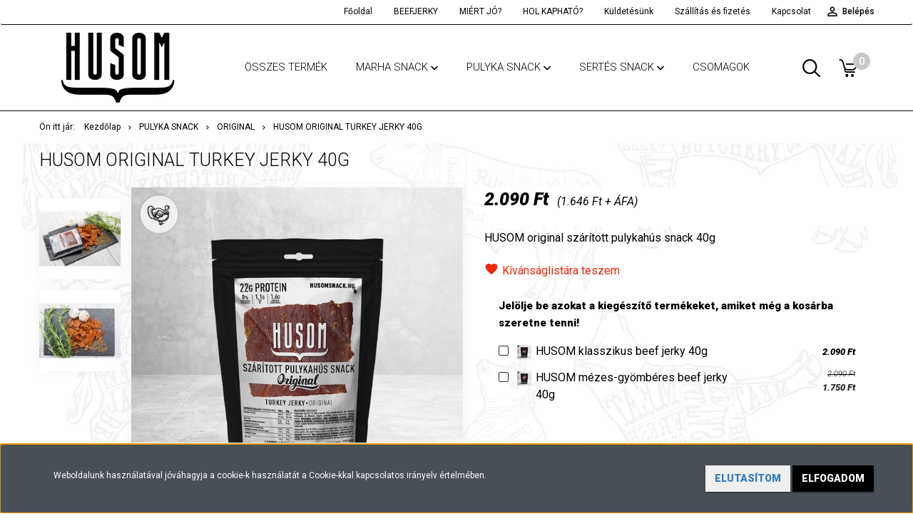

--- FILE ---
content_type: text/html; charset=UTF-8
request_url: https://husomsnack.hu/husom-klasszikus-szaritott-pulykahus-snack-turkey-jerky-40g
body_size: 18627
content:
<!DOCTYPE html>
<!--[if lt IE 7]>      <html class="no-js lt-ie10 lt-ie9 lt-ie8 lt-ie7" lang="hu" dir="ltr"> <![endif]-->
<!--[if IE 7]>         <html class="no-js lt-ie10 lt-ie9 lt-ie8" lang="hu" dir="ltr"> <![endif]-->
<!--[if IE 8]>         <html class="no-js lt-ie10 lt-ie9" lang="hu" dir="ltr"> <![endif]-->
<!--[if IE 9]>         <html class="no-js lt-ie10" lang="hu" dir="ltr"> <![endif]-->
<!--[if gt IE 10]><!--> <html class="no-js" lang="hu" dir="ltr"> <!--<![endif]-->
<head>
    <title>HUSOM klasszikus szárított pulykahús snack (turkey jerky) 40g</title>
    <meta charset="utf-8">
    <meta name="description" content="Az original szárított pulykahús turkey jerky lesz a legjobb barátod a kondi teremben, maximális fehérje, minimális zsír és szénhidrát tartalommal.">
    <meta name="robots" content="index, follow">
    <link rel="image_src" href="https://husom.cdn.shoprenter.hu/custom/husom/image/data/HUSOM_csomagok_1200x1200px_turkey_1db.jpg.webp?lastmod=1720449684.1590055363">
    <meta property="og:title" content="HUSOM original turkey jerky 40g" />
    <meta property="og:type" content="product" />
    <meta property="og:url" content="https://husomsnack.hu/husom-klasszikus-szaritott-pulykahus-snack-turkey-jerky-40g" />
    <meta property="og:image" content="https://husom.cdn.shoprenter.hu/custom/husom/image/cache/w1719h900/HUSOM_csomagok_1200x1200px_turkey_1db.jpg.webp?lastmod=1720449684.1590055363" />
    <meta property="og:description" content="HUSOM original szárított pulykahús snack 40g" />
    <link href="https://husom.cdn.shoprenter.hu/custom/husom/image/data/favicon.ico?lastmod=1507715870.1590055363" rel="icon" />
    <link href="https://husom.cdn.shoprenter.hu/custom/husom/image/data/favicon.ico?lastmod=1507715870.1590055363" rel="apple-touch-icon" />
    <base href="https://husomsnack.hu:443" />
    <meta name="google-site-verification" content="VgchGD3dSifUZga_4q0u1Uf_gCqdP5efA8ifRqHghBI" />
<meta name="facebook-domain-verification" content="iyf3t5wyqqnzfedkg0ghwf60u35l8d" />

    <meta name="viewport" content="width=device-width, initial-scale=1">
            <link href="https://husomsnack.hu/husom-klasszikus-szaritott-pulykahus-snack-turkey-jerky-40g" rel="canonical">
    
            
                    
                        <link rel="stylesheet" href="https://husom.cdn.shoprenter.hu/web/compiled/css/fancybox2.css?v=1769069094" media="screen">
            <link rel="stylesheet" href="https://husom.cdn.shoprenter.hu/custom/husom/catalog/view/theme/tokyo_glacierblue/style/1745484441.1537781973.1561632294.1708441069.css?v=null.1590055363" media="screen">
            <link rel="stylesheet" href="https://husom.cdn.shoprenter.hu/custom/husom/catalog/view/theme/tokyo_glacierblue/stylesheet/stylesheet.css?v=1708441068" media="screen">
        <script>
        window.nonProductQuality = 80;
    </script>
    <script src="//ajax.googleapis.com/ajax/libs/jquery/1.10.2/jquery.min.js"></script>
    <script type="text/javascript" src="https://owlcarousel2.github.io/OwlCarousel2/assets/owlcarousel/owl.carousel.js"></script>
    <script>window.jQuery || document.write('<script src="https://husom.cdn.shoprenter.hu/catalog/view/javascript/jquery/jquery-1.10.2.min.js?v=1484139539"><\/script>')</script>

            
    
            
        <!-- Header JavaScript codes -->
            <script src="https://husom.cdn.shoprenter.hu/web/compiled/js/countdown.js?v=1769069092"></script>
                    <script src="https://husom.cdn.shoprenter.hu/web/compiled/js/legacy_newsletter.js?v=1769069092"></script>
                    <script src="https://husom.cdn.shoprenter.hu/web/compiled/js/base.js?v=1769069092"></script>
                    <script src="https://husom.cdn.shoprenter.hu/web/compiled/js/fancybox2.js?v=1769069092"></script>
                    <script src="https://husom.cdn.shoprenter.hu/web/compiled/js/before_starter.js?v=1769069092"></script>
                    <script src="https://husom.cdn.shoprenter.hu/web/compiled/js/productreview.js?v=1769069092"></script>
                    <script src="https://husom.cdn.shoprenter.hu/web/compiled/js/before_starter2_productpage.js?v=1769069092"></script>
                    <script src="https://husom.cdn.shoprenter.hu/web/compiled/js/before_starter2_head.js?v=1769069092"></script>
                    <script src="https://husom.cdn.shoprenter.hu/web/compiled/js/base_bootstrap.js?v=1769069092"></script>
                    <script src="https://husom.cdn.shoprenter.hu/web/compiled/js/nanobar.js?v=1769069092"></script>
                
        <!-- Header jQuery onLoad scripts -->
    <script>
        window.countdownFormat = '%D:%H:%M:%S';
        //<![CDATA[
        var BASEURL = 'https://husomsnack.hu';
Currency = {"symbol_left":"","symbol_right":" Ft","decimal_place":0,"decimal_point":",","thousand_point":".","currency":"HUF","value":1};
var ShopRenter = ShopRenter || {}; ShopRenter.product = {"id":572,"sku":"8001","currency":"HUF","unitName":"db","price":2090,"name":"HUSOM original turkey jerky 40g","brand":"","currentVariant":[],"parent":{"id":572,"sku":"8001","unitName":"db","price":2090,"name":"HUSOM original turkey jerky 40g"}};

        $(document).ready(function(){
        // DOM ready
            
                $('.fancybox').fancybox({
                    maxWidth: 820,
                    maxHeight: 650,
                    afterLoad: function(){
                        wrapCSS = $(this.element).data('fancybox-wrapcss');
                        if(wrapCSS){
                            $('.fancybox-wrap').addClass(wrapCSS);
                        }
                    },
                    helpers: {
                        thumbs: {
                            width: 50,
                            height: 50
                        }
                    }
                });
                $('.fancybox-inline').fancybox({
                    maxWidth: 820,
                    maxHeight: 650,
                    type:'inline'
                });
                

        // /DOM ready
        });
        $(window).load(function(){
        // OnLoad
            new WishlistHandler('wishlist-add','');


                var init_relatedproducts_Scroller = function() {
                    $("#relatedproducts .aurora-scroll-click-mode").each(function(){
                        var max=0;
                        $(this).find($(".list_prouctname")).each(function(){
                            var h = $(this).height();
                            max = h > max ? h : max;
                        });
                        $(this).find($(".list_prouctname")).each(function(){
                            $(this).height(max);
                        });
                    });

                    $("#relatedproducts .aurora-scroll-click-mode").auroraScroll({
                        autoMode: "click",
                        frameRate: 60,
                        speed: 2.5,
                        direction: -1,
                        elementClass: "product-snapshot",
                        pauseAfter: false,
                        horizontal: true,
                        visible: 1,
                        arrowsPosition: 1
                    }, function(){
                        initAurora();
                    });
                }
            


                init_relatedproducts_Scroller();
            

        // /OnLoad
        });
        //]]>
    </script>
    
        <!-- Custom header scripts -->
    <script async src="https://www.googletagmanager.com/gtag/js?id=UA-153101732-1"></script>
<script>
  window.dataLayer = window.dataLayer || [];
  function gtag(){dataLayer.push(arguments);}
  gtag('js', new Date());

  gtag('config', 'UA-153101732-1');
</script>
<script>
    (function(h,o,t,j,a,r){
        h.hj=h.hj||function(){(h.hj.q=h.hj.q||[]).push(arguments)};
        h._hjSettings={hjid:3873782,hjsv:6};
        a=o.getElementsByTagName('head')[0];
        r=o.createElement('script');r.async=1;
        r.src=t+h._hjSettings.hjid+j+h._hjSettings.hjsv;
        a.appendChild(r);
    })(window,document,'https://static.hotjar.com/c/hotjar-','.js?sv=');
</script>
    
                
                                <script type="text/javascript" src="https://husom.cdn.shoprenter.hu/web/compiled/js/vue/TikTokClickIdListener.bundle.js?v=1769069090"></script>

            <script>window.dataLayer=window.dataLayer||[];function gtag(){dataLayer.push(arguments)};var ShopRenter=ShopRenter||{};ShopRenter.config=ShopRenter.config||{};ShopRenter.config.googleConsentModeDefaultValue="denied";</script>                        <script type="text/javascript" src="https://husom.cdn.shoprenter.hu/web/compiled/js/vue/googleConsentMode.bundle.js?v=1769069090"></script>

            <!-- Facebook Pixel Code -->
<script>
!function(f,b,e,v,n,t,s)
{if(f.fbq)return;n=f.fbq=function(){n.callMethod?
n.callMethod.apply(n,arguments):n.queue.push(arguments)};
if(!f._fbq)f._fbq=n;n.push=n;n.loaded=!0;n.version='2.0';
n.queue=[];t=b.createElement(e);t.async=!0;
t.src=v;s=b.getElementsByTagName(e)[0];
s.parentNode.insertBefore(t,s)}(window,document,'script',
'https://connect.facebook.net/en_US/fbevents.js');
 fbq('consent', 'revoke');
fbq('init', '453259742179699'); 
fbq('track', 'PageView');
document.addEventListener('AuroraProductPageViewed', function(auroraEvent) {
                    fbq('track', 'ViewContent', {
                        content_type: 'product',
                        content_ids: [auroraEvent.detail.product.id.toString()],
                        value: parseFloat(auroraEvent.detail.product.grossUnitPrice),
                        currency: auroraEvent.detail.product.currency
                    }, {
                        eventID: auroraEvent.detail.event.id
                    });
                });
document.addEventListener('AuroraAddedToCart', function(auroraEvent) {
    var fbpId = [];
    var fbpValue = 0;
    var fbpCurrency = '';

    auroraEvent.detail.products.forEach(function(item) {
        fbpValue += parseFloat(item.grossUnitPrice) * item.quantity;
        fbpId.push(item.id);
        fbpCurrency = item.currency;
    });


    fbq('track', 'AddToCart', {
        content_ids: fbpId,
        content_type: 'product',
        value: fbpValue,
        currency: fbpCurrency
    }, {
        eventID: auroraEvent.detail.event.id
    });
})
window.addEventListener('AuroraMarketingCookie.Changed', function(event) {
            let consentStatus = event.detail.isAccepted ? 'grant' : 'revoke';
            if (typeof fbq === 'function') {
                fbq('consent', consentStatus);
            }
        });
</script>
<noscript>
 <img height="1" width="1" 
src="https://www.facebook.com/tr?id=453259742179699&ev=PageView
&noscript=1"/>
</noscript>
<!-- End Facebook Pixel Code -->
            <script type="text/javascript"src="https://husom.cdn.shoprenter.hu/web/compiled/js/vue/dataLayer.bundle.js?v=1769069090"></script>
            
            
            
                <!--Global site tag(gtag.js)--><script async src="https://www.googletagmanager.com/gtag/js?id=G-6K9PCW5RQ2"></script><script>window.dataLayer=window.dataLayer||[];function gtag(){dataLayer.push(arguments);}
gtag('js',new Date());gtag('config','G-6K9PCW5RQ2');gtag('config','AW-16465189961',{"allow_enhanced_conversions":true});</script>                                <script type="text/javascript" src="https://husom.cdn.shoprenter.hu/web/compiled/js/vue/GA4EventSender.bundle.js?v=1769069090"></script>

    
    
        <script src="https://husom.cdn.shoprenter.hu/web/compiled/js/vue/manifest.bundle.js?v=1769069090"></script>
<script>
    var ShopRenter = ShopRenter || {};
    ShopRenter.onCartUpdate = function (callable) {
        document.addEventListener('cartChanged', callable)
    };
    ShopRenter.onItemAdd = function (callable) {
        document.addEventListener('AddToCart', callable)
    };
    ShopRenter.onItemDelete = function (callable) {
        document.addEventListener('deleteCart', callable)
    };
    ShopRenter.onSearchResultViewed = function (callable) {
        document.addEventListener('AuroraSearchResultViewed', callable)
    };
    ShopRenter.onSubscribedForNewsletter = function (callable) {
        document.addEventListener('AuroraSubscribedForNewsletter', callable)
    };
    ShopRenter.onCheckoutInitiated = function (callable) {
        document.addEventListener('AuroraCheckoutInitiated', callable)
    };
    ShopRenter.onCheckoutShippingInfoAdded = function (callable) {
        document.addEventListener('AuroraCheckoutShippingInfoAdded', callable)
    };
    ShopRenter.onCheckoutPaymentInfoAdded = function (callable) {
        document.addEventListener('AuroraCheckoutPaymentInfoAdded', callable)
    };
    ShopRenter.onCheckoutOrderConfirmed = function (callable) {
        document.addEventListener('AuroraCheckoutOrderConfirmed', callable)
    };
    ShopRenter.onCheckoutOrderPaid = function (callable) {
        document.addEventListener('AuroraOrderPaid', callable)
    };
    ShopRenter.onCheckoutOrderPaidUnsuccessful = function (callable) {
        document.addEventListener('AuroraOrderPaidUnsuccessful', callable)
    };
    ShopRenter.onProductPageViewed = function (callable) {
        document.addEventListener('AuroraProductPageViewed', callable)
    };
    ShopRenter.onMarketingConsentChanged = function (callable) {
        document.addEventListener('AuroraMarketingConsentChanged', callable)
    };
    ShopRenter.onCustomerRegistered = function (callable) {
        document.addEventListener('AuroraCustomerRegistered', callable)
    };
    ShopRenter.onCustomerLoggedIn = function (callable) {
        document.addEventListener('AuroraCustomerLoggedIn', callable)
    };
    ShopRenter.onCustomerUpdated = function (callable) {
        document.addEventListener('AuroraCustomerUpdated', callable)
    };
    ShopRenter.onCartPageViewed = function (callable) {
        document.addEventListener('AuroraCartPageViewed', callable)
    };
    ShopRenter.customer = {"userId":0,"userClientIP":"18.219.11.188","userGroupId":8,"customerGroupTaxMode":"gross","customerGroupPriceMode":"gross_net_tax","email":"","phoneNumber":"","name":{"firstName":"","lastName":""}};
    ShopRenter.theme = {"name":"tokyo_glacierblue","family":"tokyo","parent":"bootstrap"};
    ShopRenter.shop = {"name":"husom","locale":"hu","currency":{"code":"HUF","rate":1},"domain":"husom.myshoprenter.hu"};
    ShopRenter.page = {"route":"product\/product","queryString":"husom-klasszikus-szaritott-pulykahus-snack-turkey-jerky-40g"};

    ShopRenter.formSubmit = function (form, callback) {
        callback();
    };

    let loadedAsyncScriptCount = 0;
    function asyncScriptLoaded(position) {
        loadedAsyncScriptCount++;
        if (position === 'body') {
            if (document.querySelectorAll('.async-script-tag').length === loadedAsyncScriptCount) {
                if (/complete|interactive|loaded/.test(document.readyState)) {
                    document.dispatchEvent(new CustomEvent('asyncScriptsLoaded', {}));
                } else {
                    document.addEventListener('DOMContentLoaded', () => {
                        document.dispatchEvent(new CustomEvent('asyncScriptsLoaded', {}));
                    });
                }
            }
        }
    }
</script>

            <script type="text/javascript" async class="async-script-tag" onload="asyncScriptLoaded('header')" src="https://onsite.optimonk.com/script.js?account=133946"></script>
    
                    <script type="text/javascript" src="https://husom.cdn.shoprenter.hu/web/compiled/js/vue/customerEventDispatcher.bundle.js?v=1769069090"></script>




</head>

<body id="body" class="bootstrap-body page-body flypage_body body-pathway-top desktop-device-body body-pathway-top tokyo_glacierblue-body" role="document">
            
    
<div id="fb-root"></div>
<script>(function (d, s, id) {
        var js, fjs = d.getElementsByTagName(s)[0];
        if (d.getElementById(id)) return;
        js = d.createElement(s);
        js.id = id;
        js.src = "//connect.facebook.net/hu_HU/sdk/xfbml.customerchat.js#xfbml=1&version=v2.12&autoLogAppEvents=1";
        fjs.parentNode.insertBefore(js, fjs);
    }(document, "script", "facebook-jssdk"));
</script>



            

<!-- cached --><div id="firstLogNanobar" class="Fixed aurora-nanobar aurora-nanobar-firstlogin">
    <div class="aurora-nanobar-container">
        <span id="nanoText" class="aurora-nanobar-text"
              style="font-size: 12px;">Weboldalunk használatával jóváhagyja a cookie-k használatát a Cookie-kkal kapcsolatos irányelv értelmében.</span>
        <div class="nanobar-buttons">
                            <button id="nanobar-reject-button" class="btn btn-secondary text-primary">
                    Elutasítom
                </button>
                        <a id="auroraNanobarClose" href="" class="button btn btn-primary aurora-nanobar-btn"
               data-marketing-cookie-status="true">
                <span>Elfogadom</span>
            </a>
        </div>
    </div>
</div>

<script type="text/javascript">

    (function ($) {
        $(document).ready(function () {
            new AuroraNanobar.FirstLogNanobar(jQuery('#firstLogNanobar'), 'bottom');
        });
    })(jQuery);

</script>
<!-- /cached -->
<!-- cached --><div id="freeShippingNanobar" class="Fixed aurora-nanobar aurora-nanobar-freeshipping">
    <div class="aurora-nanobar-container">
        <span id="auroraNanobarClose" class="aurora-nanobar-close-x"><i class="sr-icon-times"></i></span>
        <span id="nanoText" class="aurora-nanobar-text"></span>
    </div>
</div>

<script>$(document).ready(function(){document.nanobarInstance=new AuroraNanobar.FreeShippingNanobar($('#freeShippingNanobar'),'bottom','500','','1');});</script><!-- /cached -->
    
                




        







    
    
    <link media="screen and (max-width: 992px)" rel="stylesheet" href="https://husom.cdn.shoprenter.hu/catalog/view/javascript/jquery/jquery-mmenu/dist/css/jquery.mmenu.all.css?v=1484139539">
    <script src="https://husom.cdn.shoprenter.hu/catalog/view/javascript/jquery/jquery-mmenu/dist/js/jquery.mmenu.all.min.js?v=1484139539"></script>
        <script src="https://husom.cdn.shoprenter.hu/catalog/view/javascript/jquery/product_count_in_cart.js?v=1530610005"></script>

    <script>
        $(document).ready(function(){$('#menu-nav').mmenu({navbar:{title:'Menü'},extensions:["theme-dark","border-full"],offCanvas:{position:"left",zposition:"back"},counters:true,searchfield:{add:true,search:true,placeholder:'keresés',noResults:''}});function setLanguagesMobile(type){$('.'+type+'-change-mobile').click(function(e){e.preventDefault();$('#'+type+'_value_mobile').attr('value',$(this).data('value'));$('#mobile_'+type+'_form').submit();});}
setLanguagesMobile('language');setLanguagesMobile('currency');});    </script>

    <form action="index.php" method="post" enctype="multipart/form-data" id="mobile_currency_form">
        <input id="currency_value_mobile" type="hidden" value="" name="currency_id"/>
    </form>

    <form action="index.php" method="post" enctype="multipart/form-data" id="mobile_language_form">
        <input id="language_value_mobile" type="hidden" value="" name="language_code"/>
    </form>

    
    <div id="menu-nav">
        <ul>
                                            <li class="mm-title mm-group-title text-center"><span><i class="sr-icon-tags"></i> Kategóriák</span></li>
    
    <li>
    <a href="https://husomsnack.hu/osszes-termek">            <h3 class="category-list-link-text">ÖSSZES TERMÉK</h3>
        </a>
    </li><li>
    <a href="https://husomsnack.hu/szaritott-marhahus-beef-jerky">            <h3 class="category-list-link-text">MARHA SNACK</h3>
        </a>
            <ul><li>
    <a href="https://husomsnack.hu/szaritott-marhahus-beef-jerky/klasszikus-szaritott-marhahus-beef-jerky">            KLASSZIKUS
        </a>
    </li><li>
    <a href="https://husomsnack.hu/szaritott-marhahus-beef-jerky/edes-chilis-szaritott-marhahus-beef-jerky">            ÉDES-CHILIS
        </a>
    </li><li>
    <a href="https://husomsnack.hu/szaritott-marhahus-beef-jerky/tortborsos-szaritott-marhahus-beef-jerky">            TÖRTBORSOS
        </a>
    </li><li>
    <a href="https://husomsnack.hu/szaritott-marhahus-beef-jerky/mezes-gyomberes-szaritott-marhahus-beef-jerky">            MÉZES-GYÖMBÉRES
        </a>
    </li><li>
    <a href="https://husomsnack.hu/szaritott-marhahus-beef-jerky/samurai-szaritott-marhahus-beef-jerky">            SAMURAI
        </a>
    </li></ul>
    </li><li>
    <a href="https://husomsnack.hu/szaritott-pulykahus-turkey-jerky">            <h3 class="category-list-link-text">PULYKA SNACK </h3>
        </a>
            <ul><li>
    <a href="https://husomsnack.hu/szaritott-pulykahus-turkey-jerky/original-szaritott-pulykahus-turkey-jerky">            ORIGINAL
        </a>
    </li></ul>
    </li><li>
    <a href="https://husomsnack.hu/szaritott-serteshus-pork-jerky">            <h3 class="category-list-link-text">SERTÉS SNACK</h3>
        </a>
            <ul><li>
    <a href="https://husomsnack.hu/szaritott-serteshus-pork-jerky/chorizo-szaritott-serteshus-pork-jerky">            CHORIZO
        </a>
    </li></ul>
    </li><li>
    <a href="https://husomsnack.hu/jerky-csomagok">            <h3 class="category-list-link-text">CSOMAGOK</h3>
        </a>
    </li>

                        <li class="mm-title mm-group-title text-center"><span><i class="sr-icon-list"></i> Menüpontok</span></li>
    
                            <li class="informations-mobile-menu-item">
                <a href="https://husom.shoprenter.hu/#h_beefjerky" target="_self">BEEFJERKY</a>
                            </li>
                    <li class="informations-mobile-menu-item">
                <a href="https://husomsnack.hu/viszonteladoknak-37" target="_self">Viszonteladóknak</a>
                            </li>
                    <li class="informations-mobile-menu-item">
                <a href="https://husomsnack.hu/adatvedelmi-szabalyzat-38" target="_self">Adatvédelmi szabályzat</a>
                            </li>
                    <li class="informations-mobile-menu-item">
                <a href="https://husomsnack.hu/adatvedelmi_nyilatkozat_3" target="_self">Adatvédelmi tájékoztató</a>
                            </li>
                    <li class="informations-mobile-menu-item">
                <a href="https://husomsnack.hu/vasarlasi_feltetelek_5" target="_self">Vásárlási feltételek</a>
                            </li>
                    <li class="informations-mobile-menu-item">
                <a href="https://husom.shoprenter.hu/#h_holkaphato" target="_self">HOL KAPHATÓ?</a>
                            </li>
                    <li class="informations-mobile-menu-item">
                <a href="https://husomsnack.hu/index.php?route=information/contact" target="_self">Kapcsolat</a>
                            </li>
            
        
        
                            <li class="mm-title mm-group-title text-center"><span><i class="sr-icon-user"></i> Belépés és Regisztráció</span></li>
            <li class="customer-mobile-menu-item">
                <a href="index.php?route=account/login">Belépés</a>
            </li>
            <li class="customer-mobile-menu-item">
                <a href="index.php?route=account/create">Regisztráció</a>
            </li>
            

            
        </ul>
    </div>

<div id="mobile-nav"
     class="responsive-menu Fixed hidden-print mobile-menu-orientation-left">
        <a class="mobile-headers mobile-content-header" href="#menu-nav">
        <i class="sr-icon-hamburger-menu mobile-headers-icon"></i>
        <span class="mobile-headers-title">Menü</span>
    </a>
    <div class="mobile-headers mobile-logo">
                    <a class="mobile-logo-link" href="/"><img style="border: 0; max-width: 220px;" src="https://husom.cdn.shoprenter.hu/custom/husom/image/cache/w220h100m00/husom_black_600x374.png?v=1704362744" title="HUSOMSNACK.HU" alt="HUSOMSNACK.HU" /></a>
            </div>
            <a class="mobile-headers mobile-search-link search-popup-btn" data-toggle="collapse" data-target="#search-popup-wrapper">
            <i class="sr-icon-search mobile-headers-icon"></i>
        </a>
                <a class="mobile-headers mobile-cart-link" data-toggle="collapse" data-target="#module_cart">
            <i class="icon-sr-cart icon-sr-cart-7 mobile-headers-icon"></i>
            <div class="mobile-cart-product-count mobile-cart-empty hidden-md">
            </div>
        </a>
    </div>

<!-- page-wrap -->
<div class="page-wrap">


    <div id="SR_scrollTop"></div>

    <!-- header -->
    <header class="desktop-logo-hidden">
                                <nav class="navbar header-navbar hidden-sm hidden-xs">
                <div class="container">
                    <div class="header-navbar-container">
                                                                            
                            
                                                <div class="header-topmenu">
                            <div id="topmenu-nav">
                                <div class="header-col header-col-login">
                                    <!-- cached -->    <ul id="login_wrapper" class="nav navbar-nav navbar-right login-list">
                    <li class="login-list-item">
    <a href="index.php?route=account/login" title="Belépés">Belépés</a>
</li>
<li class="create-list-item">
    <a href="index.php?route=account/create" title="Regisztráció">Regisztráció</a>
</li>            </ul>
<!-- /cached -->
                                </div>
                                <div class="header-col header-col-headerlinks">
                                        <ul class="nav navbar-nav headermenu-list" role="menu">
                    <li>
                <a href="https://husomsnack.hu"
                   target="_self"
                                        title="Főoldal">
                    Főoldal
                </a>
                            </li>
                    <li>
                <a href="https://husom.shoprenter.hu/#h_beefjerky"
                   target="_self"
                                        title="BEEFJERKY">
                    BEEFJERKY
                </a>
                            </li>
                    <li>
                <a href="https://husom.shoprenter.hu/#h_miertjo"
                   target="_self"
                                        title="MIÉRT JÓ?">
                    MIÉRT JÓ?
                </a>
                            </li>
                    <li>
                <a href="https://husom.shoprenter.hu/#h_holkaphato"
                   target="_self"
                                        title="HOL KAPHATÓ?">
                    HOL KAPHATÓ?
                </a>
                            </li>
                    <li>
                <a href="https://husomsnack.hu/kuldetesunk-36"
                   target="_self"
                                        title="Küldetésünk">
                    Küldetésünk
                </a>
                            </li>
                    <li>
                <a href="https://husomsnack.hu/szallitas_6"
                   target="_self"
                                        title="Szállítás és fizetés">
                    Szállítás és fizetés
                </a>
                            </li>
                    <li>
                <a href="https://husomsnack.hu/index.php?route=information/contact"
                   target="_self"
                                        title="Kapcsolat">
                    Kapcsolat
                </a>
                            </li>
            </ul>
    
                                </div>
                            </div>
                        </div>
                    </div>
                </div>
            </nav>
            <div class="header-bottom sticky-head">
                <div class="container">
                    <div class="header-container">
                        <!-- cached --><div id="logo" class="module content-module header-position logo-module logo-image hide-top">
            <a href="/"><img style="border: 0; max-width: 220px;" src="https://husom.cdn.shoprenter.hu/custom/husom/image/cache/w220h100m00/husom_black_600x374.png?v=1704362744" title="HUSOMSNACK.HU" alt="HUSOMSNACK.HU" /></a>
        </div><!-- /cached -->
                        <div class="header-categories hidden-xs hidden-sm">
                            


                    
            <div id="module_category_wrapper" class="module-category-wrapper">
        <div id="category" class="module content-module header-position category-module hidden-xs hidden-sm" >
                <div class="module-head">
                        <h3 class="module-head-title">Termékek</h3>
            </div>
                <div class="module-body">
                        <div id="category-nav">
            


<ul class="category category_menu sf-menu sf-horizontal builded">
    <li id="cat_144" class="item category-list module-list even">
    <a href="https://husomsnack.hu/osszes-termek" class="category-list-link module-list-link">
                    <h3 class="category-list-link-text">ÖSSZES TERMÉK</h3>
        </a>
    </li><li id="cat_167" class="item category-list module-list parent odd">
    <a href="https://husomsnack.hu/szaritott-marhahus-beef-jerky" class="category-list-link module-list-link">
                    <h3 class="category-list-link-text">MARHA SNACK</h3>
        </a>
            <ul class="children"><li id="cat_141" class="item category-list module-list even">
    <a href="https://husomsnack.hu/szaritott-marhahus-beef-jerky/klasszikus-szaritott-marhahus-beef-jerky" class="category-list-link module-list-link">
                KLASSZIKUS
        </a>
    </li><li id="cat_140" class="item category-list module-list odd">
    <a href="https://husomsnack.hu/szaritott-marhahus-beef-jerky/edes-chilis-szaritott-marhahus-beef-jerky" class="category-list-link module-list-link">
                ÉDES-CHILIS
        </a>
    </li><li id="cat_143" class="item category-list module-list even">
    <a href="https://husomsnack.hu/szaritott-marhahus-beef-jerky/tortborsos-szaritott-marhahus-beef-jerky" class="category-list-link module-list-link">
                TÖRTBORSOS
        </a>
    </li><li id="cat_142" class="item category-list module-list odd">
    <a href="https://husomsnack.hu/szaritott-marhahus-beef-jerky/mezes-gyomberes-szaritott-marhahus-beef-jerky" class="category-list-link module-list-link">
                MÉZES-GYÖMBÉRES
        </a>
    </li><li id="cat_145" class="item category-list module-list even">
    <a href="https://husomsnack.hu/szaritott-marhahus-beef-jerky/samurai-szaritott-marhahus-beef-jerky" class="category-list-link module-list-link">
                SAMURAI
        </a>
    </li></ul>
    </li><li id="cat_155" class="item category-list module-list parent even">
    <a href="https://husomsnack.hu/szaritott-pulykahus-turkey-jerky" class="category-list-link module-list-link">
                    <h3 class="category-list-link-text">PULYKA SNACK </h3>
        </a>
            <ul class="children"><li id="cat_169" class="item category-list module-list even">
    <a href="https://husomsnack.hu/szaritott-pulykahus-turkey-jerky/original-szaritott-pulykahus-turkey-jerky" class="category-list-link module-list-link">
                ORIGINAL
        </a>
    </li></ul>
    </li><li id="cat_158" class="item category-list module-list parent odd">
    <a href="https://husomsnack.hu/szaritott-serteshus-pork-jerky" class="category-list-link module-list-link">
                    <h3 class="category-list-link-text">SERTÉS SNACK</h3>
        </a>
            <ul class="children"><li id="cat_175" class="item category-list module-list even">
    <a href="https://husomsnack.hu/szaritott-serteshus-pork-jerky/chorizo-szaritott-serteshus-pork-jerky" class="category-list-link module-list-link">
                CHORIZO
        </a>
    </li></ul>
    </li><li id="cat_139" class="item category-list module-list even">
    <a href="https://husomsnack.hu/jerky-csomagok" class="category-list-link module-list-link">
                    <h3 class="category-list-link-text">CSOMAGOK</h3>
        </a>
    </li>
</ul>

<script>$(function(){$("ul.category").superfish({animation:{height:"show"},popUpSelector:"ul.category,ul.children",delay:500,speed:"normal",cssArrows:true,hoverClass:"sfHover"});});</script>            <div class="clearfix"></div>
        </div>
            </div>
                                </div>
                </div>
    
                        </div>
                                                <div class="header-col-search hidden-sm hidden-xs">
                            <button class="btn btn-link btn-sm search-popup-btn search-popup-btn-open" id="search-popup-btn-open" type="button" data-toggle="collapse" data-target="#search-popup-wrapper"><i class="sr-icon-search"></i></button>
                        </div>
                                                                        <div class="header-col-nonfloat header-col-cart">
                            <hx:include src="/_fragment?_path=_format%3Dhtml%26_locale%3Den%26_controller%3Dmodule%252Fcart&amp;_hash=%2BCCABNfX%2BQkToB1Zt4HacQD53LY60V5Q2kUeCeIWUa4%3D"></hx:include>
                        </div>
                    </div>
                </div>
            </div>
            </header>
    <!-- /header -->
    <div id="menu-overlay" class="menu-overlay"></div>

    
    
    
            <!-- pathway -->
        <section class="pathway-container">
            <div class="container">
                                <div itemscope itemtype="http://schema.org/BreadcrumbList">
            <span id="home" class="pw-item pw-item-home">Ön itt jár:</span>
                            <span class="pw-item pw-sep pw-sep-first">
                    <span></span>
                </span>
                <span class="pw-item" itemprop="itemListElement" itemscope itemtype="http://schema.org/ListItem">
                                            <a class="pw-link" itemprop="item" href="https://husomsnack.hu">
                            <span itemprop="name">Kezdőlap</span>
                        </a>
                        <meta itemprop="position" content="1" />
                                    </span>
                            <span class="pw-item pw-sep">
                    <span> > </span>
                </span>
                <span class="pw-item" itemprop="itemListElement" itemscope itemtype="http://schema.org/ListItem">
                                            <a class="pw-link" itemprop="item" href="https://husomsnack.hu/szaritott-pulykahus-turkey-jerky">
                            <span itemprop="name">PULYKA SNACK </span>
                        </a>
                        <meta itemprop="position" content="2" />
                                    </span>
                            <span class="pw-item pw-sep">
                    <span> > </span>
                </span>
                <span class="pw-item" itemprop="itemListElement" itemscope itemtype="http://schema.org/ListItem">
                                            <a class="pw-link" itemprop="item" href="https://husomsnack.hu/szaritott-pulykahus-turkey-jerky/original-szaritott-pulykahus-turkey-jerky">
                            <span itemprop="name">ORIGINAL</span>
                        </a>
                        <meta itemprop="position" content="3" />
                                    </span>
                            <span class="pw-item pw-sep">
                    <span> > </span>
                </span>
                <span class="pw-item pw-item-last" itemprop="itemListElement" itemscope itemtype="http://schema.org/ListItem">
                                            <h2 class="pw-item-last-h">
                                            <a class="pw-link" itemprop="item" href="https://husomsnack.hu/husom-klasszikus-szaritott-pulykahus-snack-turkey-jerky-40g">
                            <span itemprop="name">HUSOM original turkey jerky 40g</span>
                        </a>
                        <meta itemprop="position" content="4" />
                                            </h2>
                                    </span>
                    </div>
    
            </div>
        </section>
        <!-- /pathway -->
    



    <!-- main -->
    <main>
        <div id="mobile-filter-position"></div>

    
                
    <!-- .container -->
    <div class="container product-page-container">
        <!-- .row -->
        <div class="row product-page-row">
            <section class="col-sm-12 product-page-col">
                
                <div id="content" class="flypage" itemscope itemtype="//schema.org/Product">
                    
                    
    
    
                                    <script type="text/javascript">
            $().ready(function(){
                if($('#productimages_wrapper').parent('.position_5_wrapper').length == 0){
                    $('.product-page-images').hide();
                    $('.product-page-right').removeClass('col-xs-12 col-sm-6 col-md-6 product-page-right').addClass('col-xs-12 col-sm-7 col-md-7 product-page-right');
                }
            });
        </script>
    
    
                    <div class="top product-page-top">
            <div class="center product-page-center">
                <h1 class="product-page-heading">
                    <span class="product-page-product-name" itemprop="name">HUSOM original turkey jerky 40g</span>
                </h1>
            </div>
        </div>
    
        <div class="middle more-images-position-image-left">

        <div class="row product-content-columns">
            <section class="col-md-12 col-sm-12 col-xs-12 column-content one-column-content column-content-left">
                <div class="row product-content-column-left">
                                            <div class="col-xs-12 col-sm-1 col-md-1 product-page-images"></div>
                                        <div class="col-xs-12 col-sm-5 col-md-5 product-page-left">
                        <div class="product-image-box">
                            <div class="product-image">
                                
    <div id="product-image-container">
    <a href="https://husom.cdn.shoprenter.hu/custom/husom/image/cache/w900h900wt1/HUSOM_csomagok_1200x1200px_turkey_1db.jpg.webp?lastmod=1720449684.1590055363"
       title="Kép 1/3 - HUSOM original turkey jerky 40g"
       class="product-image-link  fancybox-product" id="prod_image_link"
       data-fancybox-group="gallery">
        <img class="product-image-img" itemprop="image" src="https://husom.cdn.shoprenter.hu/custom/husom/image/cache/w600h600wt1/HUSOM_csomagok_1200x1200px_turkey_1db.jpg.webp?lastmod=1720449684.1590055363" data-index="0" title="HUSOM original turkey jerky 40g" alt="HUSOM original turkey jerky 40g" id="image"/>
                    <span class="enlarge">Katt rá a felnagyításhoz</span>
            </a>

    </div>


<script>
var $prodImageLink = $("#prod_image_link");
var imageTitle = $prodImageLink.attr("title");


$(document).ready(function () {
    $prodImageLink.click(function () {
        $(this).attr("title", imageTitle);
    });
    $(".fancybox-product").fancybox({
        maxWidth: 900,
        maxHeight: 900,
        live: false,
        
        helpers: {
            thumbs: {
                width: 50,
                height: 50
            }
        },
        tpl: {
            next: '<a title="Következő" class="fancybox-nav fancybox-next"><span></span></a>',
            prev: '<a title="Előző" class="fancybox-nav fancybox-prev"><span></span></a>'
        }
    });
});
</script>




                            </div>
                            <div class="clearfix"></div>
                            <div class="position_5_wrapper">
            <div id="productimages_wrapper" class="invisible">
        <div id="productimages" class="product-images-module ">
            <div class="module-head">
                <h3 class="module-head-title">További képek</h3>
            </div>
            <div class="module-body">
                <div class="productimages">
                                            <div class="one_productimage scrollertd">
                                                        <a href="https://husom.cdn.shoprenter.hu/custom/husom/image/cache/w900h900wt1/product/0079.jpg.webp?lastmod=1718275263.1590055363" title="Kép 2/3 - HUSOM original turkey jerky 40g"
                               class="fancybox-product" data-fancybox-group="gallery">                                <img src="https://husom.cdn.shoprenter.hu/custom/husom/image/cache/w110h110wt1/product/0079.jpg.webp?lastmod=1718275263.1590055363" class="product-secondary-image  "   data-index="0" data-popup="https://husom.cdn.shoprenter.hu/custom/husom/image/cache/w900h900wt1/product/0079.jpg.webp?lastmod=1718275263.1590055363" data-secondary_src="https://husom.cdn.shoprenter.hu/custom/husom/image/cache/w600h600wt1/product/0079.jpg.webp?lastmod=1718275263.1590055363" title="HUSOM original turkey jerky 40g" alt="HUSOM original turkey jerky 40g"/>
                                </a>                        </div>
                                            <div class="one_productimage scrollertd">
                                                        <a href="https://husom.cdn.shoprenter.hu/custom/husom/image/cache/w900h900wt1/product/0081.jpg.webp?lastmod=1710346751.1590055363" title="Kép 3/3 - HUSOM original turkey jerky 40g"
                               class="fancybox-product" data-fancybox-group="gallery">                                <img src="https://husom.cdn.shoprenter.hu/custom/husom/image/cache/w110h110wt1/product/0081.jpg.webp?lastmod=1710346751.1590055363" class="product-secondary-image  "   data-index="1" data-popup="https://husom.cdn.shoprenter.hu/custom/husom/image/cache/w900h900wt1/product/0081.jpg.webp?lastmod=1710346751.1590055363" data-secondary_src="https://husom.cdn.shoprenter.hu/custom/husom/image/cache/w600h600wt1/product/0081.jpg.webp?lastmod=1710346751.1590055363" title="HUSOM original turkey jerky 40g" alt="HUSOM original turkey jerky 40g"/>
                                </a>                        </div>
                                    </div>
            </div>
        </div>
    </div>

    <script type="text/javascript">
    $(window).load(function() {
        if ($(window).width() > 767) {
            $('.position_5_wrapper').find(".productimages").auroraScroll({
                autoMode: "click",
                frameRate: 60,
                speed: 2.5,
                direction: 1,
                elementClass: "one_productimage",
                pauseAfter: false,
                horizontal: false,
                visible: '4',
                arrowsPosition: 1
            });
        }
    });
    </script>

<script>$(window).load(function(){$('#productimages_wrapper').removeClass("invisible");var videoParent=$('.video-image').parents();$(videoParent[0]).addClass('video-outer');var svgfile='<span class="video-btn"><svg xmlns="https://www.w3.org/2000/svg" xmlns:xlink="http://www.w3.org/1999/xlink" version="1.1" id="Capa_1" x="0px" y="0px" viewBox="0 0 142.448 142.448" style="enable-background:new 0 0 142.448 142.448;" xml:space="preserve">\n'+'<g>\n'+'\t<path style="fill:#1D1D1B;" d="M142.411,68.9C141.216,31.48,110.968,1.233,73.549,0.038c-20.361-0.646-39.41,7.104-53.488,21.639   C6.527,35.65-0.584,54.071,0.038,73.549c1.194,37.419,31.442,67.667,68.861,68.861c0.779,0.025,1.551,0.037,2.325,0.037   c19.454,0,37.624-7.698,51.163-21.676C135.921,106.799,143.033,88.377,142.411,68.9z M111.613,110.336   c-10.688,11.035-25.032,17.112-40.389,17.112c-0.614,0-1.228-0.01-1.847-0.029c-29.532-0.943-53.404-24.815-54.348-54.348   c-0.491-15.382,5.122-29.928,15.806-40.958c10.688-11.035,25.032-17.112,40.389-17.112c0.614,0,1.228,0.01,1.847,0.029   c29.532,0.943,53.404,24.815,54.348,54.348C127.91,84.76,122.296,99.306,111.613,110.336z"/>\n'+'\t<path style="fill:#1D1D1B;" d="M94.585,67.086L63.001,44.44c-3.369-2.416-8.059-0.008-8.059,4.138v45.293   c0,4.146,4.69,6.554,8.059,4.138l31.583-22.647C97.418,73.331,97.418,69.118,94.585,67.086z"/>\n'+'</g>\n'+'</span>';$('.video-outer').prepend(svgfile);});</script>
    </div>

                                                    </div>
                    </div>
                    <div class="col-xs-12 col-sm-6 col-md-6 product-page-right">
                        
                                                                                     <div class="product-page-price-wrapper"  itemprop="offers" itemscope itemtype="//schema.org/Offer" >
                <div class="product-page-price">
            <div class="product-page-price-label">
                                    Ár:
                            </div>
            <div class="price_row price_row_2">
        <span class="price price_color product_table_price">2.090 Ft</span>
                        <meta itemprop="price" content="2090"/>
            <meta itemprop="priceValidUntil" content="2027-01-25"/>
            <link itemprop="url" href="https://husomsnack.hu/husom-klasszikus-szaritott-pulykahus-snack-turkey-jerky-40g"/>
                        <span class="postfix"> (1.646 Ft + ÁFA)</span>
    </div>

            
                            <meta content="HUF" itemprop="pricecurrency"/>
                <meta itemprop="category" content="ORIGINAL"/>
                <link itemprop="availability" href="http://schema.org/InStock"/>
                    </div>
                    </div>

                                                <div class="position_1_wrapper">
 <table class="product_parameters">
          
          
            <tr class="product-parameter-row product-short-description-row">
	<td colspan="2" class="param-value product-short-description">
	<p>HUSOM original szárított pulykahús snack 40g
</p>	</td>
  </tr>

          <tr class="product-parameter-row product-wishlist-param-row">
	<td class="no-border" colspan="2">
		<div class="position_1_param">
            <div class="wishlist_button_wrapper">
    <a href="" class="wishlist-add" title="Kívánságlistára teszem" data-id="572">Kívánságlistára teszem</a>
</div>

		</div>
	</td>
</tr>

     </table>
</div>

                        
                        <div class="product_cart_box">
                            <div class="product_cart_box_inner">
                                <form action="https://husomsnack.hu/index.php?route=checkout/cart" method="post" enctype="multipart/form-data" id="product">

                                    
                                                                                                                
                                                                                <div id="product_collateral_wrapper" class="product-collateral-wrapper">
        <div class="round_box_t">
            <div class="round_box_tl">
                <div class="round_box_tr"></div>
            </div>
        </div>
        <div class="round_box_middle product-collateral-wrap">
            <strong>Jelölje be azokat a kiegészítő termékeket, amiket még a kosárba szeretne tenni!</strong>
            <table class="product_collateral list_with_tables" id="product_collateral_table">
                                    <tr>
                        <td style="width: 100%;">
                            <table class="collateral-snapshot-table">
                                <tr>
                                    <td class="collateral-module-cell collateral_module_checkbox">
                                        <input type="checkbox" value="525" name="addcart"/>
                                    </td>
                                    <td class="collateral-module-cell collateral_module_picture">
                                        <a href="https://husomsnack.hu/klasszikus-beef-jerky-40g" title="HUSOM klasszikus beef jerky 40g">
                                            <img src="[data-uri]" data-src="https://husom.cdn.shoprenter.hu/custom/husom/image/cache/w20h20/HUSOM_csomagok_1200x1200px_klasszikus_1db.jpg.webp?lastmod=1720449684.1590055363" class="collateral_module_img" title="HUSOM klasszikus beef jerky 40g" alt="HUSOM klasszikus beef jerky 40g" rel="https://husom.cdn.shoprenter.hu/custom/husom/image/cache/w600h600/HUSOM_csomagok_1200x1200px_klasszikus_1db.jpg.webp?lastmod=1720449684.1590055363"  />
                                        </a>
                                    </td>
                                    <td class="collateral-module-cell collateral_module_productname">
                                        <a title="HUSOM klasszikus beef jerky 40g"
                                           href="https://husomsnack.hu/klasszikus-beef-jerky-40g">HUSOM klasszikus beef jerky 40g</a>
                                    </td>
                                    <td class="collateral-module-cell collateral_module_details">
                                        <div>
                                                                                                                                                <span class="list_price">2.090 Ft</span>
                                                                                                <div class="clearfix"></div>
                                                                                    </div>
                                                                            </td>
                                </tr>
                            </table>
                        </td>
                    </tr>
                                    <tr>
                        <td style="width: 100%;">
                            <table class="collateral-snapshot-table">
                                <tr>
                                    <td class="collateral-module-cell collateral_module_checkbox">
                                        <input type="checkbox" value="529" name="addcart"/>
                                    </td>
                                    <td class="collateral-module-cell collateral_module_picture">
                                        <a href="https://husomsnack.hu/mezes-gyomberes-beef-jerky-40g" title="HUSOM mézes-gyömbéres beef jerky 40g">
                                            <img src="[data-uri]" data-src="https://husom.cdn.shoprenter.hu/custom/husom/image/cache/w20h20/HUSOM_csomagok_1200x1200px_gyomberes_1db.jpg.webp?lastmod=1720592565.1590055363" class="collateral_module_img" title="HUSOM mézes-gyömbéres beef jerky 40g" alt="HUSOM mézes-gyömbéres beef jerky 40g" rel="https://husom.cdn.shoprenter.hu/custom/husom/image/cache/w600h600/HUSOM_csomagok_1200x1200px_gyomberes_1db.jpg.webp?lastmod=1720592565.1590055363"  />
                                        </a>
                                    </td>
                                    <td class="collateral-module-cell collateral_module_productname">
                                        <a title="HUSOM mézes-gyömbéres beef jerky 40g"
                                           href="https://husomsnack.hu/mezes-gyomberes-beef-jerky-40g">HUSOM mézes-gyömbéres beef jerky 40g</a>
                                    </td>
                                    <td class="collateral-module-cell collateral_module_details">
                                        <div>
                                                                                                                                                <span class="list_original">2.090 Ft</span>
                                                    <span class="list_special">1.750 Ft</span>
                                                                                                <div class="clearfix"></div>
                                                                                    </div>
                                                                            </td>
                                </tr>
                            </table>
                        </td>
                    </tr>
                            </table>
        </div>
        <div class="round_box_b">
            <div class="round_box_bl">
                <div class="round_box_br"></div>
            </div>
        </div>
    </div>

    <script type="text/javascript">
        $(document).ready(function () {
            $('#product_collateral_wrapper').find('img').each(function () {
                $(this).qtip({
                    content: '<img src="' + $(this).attr('rel') + '"/>',
                    style: {
                        width: 600,
                        height: 600
                    },
                    position: {adjust: {screen: true}},
                    hide: {
                        when: {event: 'click mouseleave'}
                    }
                });
            });
        });
    </script>

                                    
                                    <div class="product_table_addtocart_wrapper">
    <div class="product_table_quantity"><span class="quantity-text">Menny.:</span><input class="quantity_to_cart quantity-to-cart" type="number" min="1" step="1" name="quantity" aria-label="quantity input"value="1"/><span class="quantity-name-text">db</span></div><div class="product_table_addtocartbtn"><a rel="nofollow, noindex" href="https://husomsnack.hu/index.php?route=checkout/cart&product_id=572&quantity=1" data-product-id="572" data-name="HUSOM original turkey jerky 40g" data-price="2090.000011" data-quantity-name="db" data-price-without-currency="2090.00" data-currency="HUF" data-product-sku="8001" data-brand="" id="add_to_cart" class="button btn btn-primary button-add-to-cart"><span>Kosárba rakom</span></a></div>
    <div class="clearfix"></div>
            <div>
        <input type="hidden" name="product_id" value="572"/>
        <input type="hidden" name="product_collaterals" value=""/>
        <input type="hidden" name="product_addons" value=""/>
        <input type="hidden" name="redirect" value="https://husomsnack.hu/index.php?route=product/product&amp;product_id=572"/>
            </div>
</div>
<script>
    if($('.notify-request').length) {
      $('#body').on('keyup keypress', '.quantity_to_cart.quantity-to-cart', function(e){
        if(e.which === 13 ) {
          return false;
        }
      });
    }

    ;$(function(){
        $(window).on("beforeunload",function(){
            $("a.button-add-to-cart:not(.disabled)").removeAttr('href').addClass('disabled button-disabled');
        });
    });
</script>
    <script>
        (function () {
            var clicked = false;
            var loadingClass = 'cart-loading';

            $('#add_to_cart').click(function clickFixed(event) {

                if (clicked === true) {
                    return false;
                }

                if (window.AjaxCart === undefined) {
                    var $this = $(this);
                    clicked = true;
                    $this.addClass(loadingClass);
                    event.preventDefault();

                    $(document).on('cart#listener-ready', function () {
                        clicked = false;
                        event.target.click();
                        $this.removeClass(loadingClass);
                    });
                }
            });
        })()
    </script>


                                </form>
                            </div>
                        </div>
                        


                    
            <div id="module_customcontent_wrapper" class="module-customcontent-wrapper">
        <div id="customcontent" class="module content-module home-position customcontent hide-top" >
                <div class="module-head">
                        <h4 class="module-head-title">Ingyenes szállítás 40.000 Ft feletti rendelés esetén</h4>
            </div>
                <div class="module-body">
                        <span style="font-size:16px;"><strong><span style="color:#FF0000;">Ingyenes szállítás 40.000 Ft feletti rendelés esetén.</span></strong></span>
            </div>
                                </div>
                </div>
    

                    </div>
                </div>
            </section>
                    </div>
        <div class="row main-product-bottom-position-wrapper">
            <div class="col-md-12 col-sm-12 col-xs-12 main-product-bottom-position">
                
            </div>
        </div>
        <div class="row product-positions">
            <section class="col-md-12 col-sm-12 col-xs-12 column-content one-column-content product-one-column-content">
            
            <div class="position_2_wrapper">
    <div class="position-2-container">
        


                    
    <div id="productdescriptionnoparameters_wrapper" class="module-productdescriptionnoparameters-wrapper">
    <div id="productdescriptionnoparameters" class="module home-position product-position productdescriptionnoparameters" >
                <div class="module-head">
            <h3 class="module-head-title">Leírás</h3>        </div>
                <div class="module-body">
                        <span class="product_desc" itemprop="description"><p><span style="color:#000000;"><span style="font-size:16px;"><span style="font-family:arial,helvetica,sans-serif;"><span style="white-space: pre-wrap;"></span></span></span></span>
<p>Add át magad az original szárított pulykahús turkey jerky élménynek! Remek illatok, nagyszerű ízvilág. A legmagasabb fehérjetartalmú termékünk, mely a legalacsonyabb zsír és szénhidrát tartalommal társul. Egyetlen csomagban <strong>21,6 </strong>g, az izmok növekedésében és fenntartásában, egészségük megőrzésében kulcsszerepet játszó fehérjét találsz. 
</p>
<p>Az original szárított pulykahús turkey jerky lesz a legjobb barátod a kondi teremben, maximális fehérje (54%), minimális zsír (2,7%) és szénhidrát (4%) tartalommal.
</p>
<p>A termék kiemelkedően gazdag fehérjében, ugyanakkor minimális mennyiségű zsírt és szénhidrátot tartalmaz. Egy csomagban <strong>21,6 g fehérje</strong> található, amely fontos szerepet játszik az izomtömeg növelésében és fenntartásában, valamint az izmok egészségének megőrzésében. Az egyedülálló, modern gyártási technológiának köszönhetően a termék minőségbeli romlás nélkül hosszú ideig megőrzi frissességét és tápanyagtartalmát. Bármely napszakban fogyasztva megbízhatóan csökkenti az éhségérzetet, de akár esti snackként is ideális választás lehet, kiváltva ezzel az egészségtelen, magas zsírtartalmú chipseket és más nassolnivalókat.
</p>
<p>Összetevők: 
</p>
<p>Pulykamell hús 87,2 % (100 g termék 218 g húsból készül), méz, fűszerek, fokhagyma, só, almaecet, hagyma, koriander, citrom, füstaroma, <u><strong>mustár</strong></u>, aroma. <strong><u>Nyomokban szulfitokat, tejet, szójababot, mustárt, zellert, glutént és dióféléket tartalmazhat. Az allergéneket lásd félkövérrel. </u></strong>A tasak oxigén-abszorbenst tartalmaz, amely nem ehető, és felbontás után kidobandó!
</p>
<p>Tápérték táblázat: 
</p>
<table border="1" cellpadding="1" cellspacing="1" style="width:500px;">
	<tbody>
		<tr>
			<td><strong></strong>
			</td>
			<td style="text-align: center;"><strong>100 g</strong>
			</td>
			<td style="text-align: center;"><strong>40 g (1 tasak)</strong>
			</td>
		</tr>
		<tr>
			<td><strong>   Energia</strong>
			</td>
			<td style="text-align: center;">1088 kJ / 257 kcal
			</td>
			<td style="text-align: center;">435 kJ / 103 kcal
			</td>
		</tr>
		<tr>
			<td><strong>   Zsír</strong><em><strong></strong></em>
			</td>
			<td style="text-align: center;">2,7 g
			</td>
			<td style="text-align: center;">1,1 g
			</td>
		</tr>
		<tr>
			<td><em>   amelyből telített zsírsavak</em>
			</td>
			<td style="text-align: center;">1,1 g
			</td>
			<td style="text-align: center;">0,4 g
			</td>
		</tr>
		<tr>
			<td><strong>   Szénhidrát</strong>
			</td>
			<td style="text-align: center;">4,0 g
			</td>
			<td style="text-align: center;">1,6 g
			</td>
		</tr>
		<tr>
			<td><em>   amelyből cukrok</em>
			</td>
			<td style="text-align: center;">2,1 g
			</td>
			<td style="text-align: center;">0,8 g
			</td>
		</tr>
		<tr>
			<td><strong>   Fehérje</strong>
			</td>
			<td style="text-align: center;">54,1 g
			</td>
			<td style="text-align: center;">21,6 g
			</td>
		</tr>
		<tr>
			<td><strong>   Só</strong>
			</td>
			<td style="text-align: center;">1,7 g
			</td>
			<td style="text-align: center;">0,7 g
			</td>
		</tr>
	</tbody>
</table><span style="color:#000000;"><span style="font-size:16px;"><span style="font-family:arial,helvetica,sans-serif;"><span style="white-space: pre-wrap;"></span></span></span></span>
<div><span style="color: rgb(28, 30, 33); font-family: Helvetica, Arial, sans-serif; font-size: 12px; white-space: pre-wrap;"></span>
</div>
</p></span>
            </div>
                                </div>
                </div>
    
        </div>
</div>

                            <div class="position_3_wrapper">
        <div class="position-3-container">
            <div class="tabs">
                                                                                        <a class="tab-productreview js-scrollto-productreview" data-tab="#tab_productreview">
                                <span>
                                    Vélemények
                                </span>
                            </a>
                                                                        </div>
            <div class="tab-pages">
                                                                                        <div id="tab_productreview" class="tab_page tab-content">
                                


                    
        <div id="productreview_wrapper" class="module-productreview-wrapper">
    <div id="productreview" class="module home-position product-position productreview" >
                <div class="module-head">
            <h3 class="module-head-title js-scrollto-productreview">Vélemények</h3>        </div>
                <div class="module-body">
                <div class="product-review-list">
        <div class="module-body">
            <div id="review_msg" class="js-review-msg"></div>
                <div class="product-review-summary row">
                                            <div class="col-md-9 col-sm-8">
                            <div class="content">Erről a termékről még nem érkezett vélemény.</div>
                        </div>
                                        <div class="col-md-3 col-sm-4">
                        <div class="add-review">
                            <div class="add-review-text">Írja meg véleményét!</div>
                            <button class="btn btn-primary js-i-add-review">Értékelem a terméket</button>
                        </div>
                    </div>
                </div>
            <div id="review">
                            </div>
        </div>
    </div>

    <div class="product-review-form js-product-review-form" style="display: none; max-width: 60vw;" id="product-review-form">
        <div class="module-head" id="review_title">
            <h3 class="module-head-title">Írja meg véleményét</h3>
        </div>
        <div class="module-body">
            <div class="content">
                <div class="form">
<form id="review_form" action="/husom-klasszikus-szaritott-pulykahus-snack-turkey-jerky-40g" method="post" accept-charset="utf-8" enctype="application/x-www-form-urlencoded"><fieldset class="fieldset content">
<!-- field rendered form -->


<input type="hidden" name="product_id"  class="input input-hidden"  id="form-element-product_id" value="572" />

<div class="form-element form-element-text"><label for="form-element-name">Az Ön neve:</label><br class="lsep"/>
<input type="text" name="name" id="form-element-name"  class="input input-text form-control" autocomplete="name" value="" />
</div>

<div class="form-element form-element-textarea"><label for="form-element-text">Az Ön véleménye:</label><br class="lsep"/>
<textarea name="text" id="form-element-text"   cols="60" rows="8" class="form-control"></textarea>

	<div class="element-description">Megjegyzés: A HTML-kód használata nem engedélyezett!</div>
</div>

<div class="form-element form-element-rating"><div class="element-label label-nolabel"><span class="prefix">Értékelés: Rossz</span><input type="radio" name="rating"  class="input input-rating prefix postfix" value="1" />

<input type="radio" name="rating"  class="input input-rating prefix postfix" value="2" />

<input type="radio" name="rating"  class="input input-rating prefix postfix" value="3" />

<input type="radio" name="rating"  class="input input-rating prefix postfix" value="4" />

<input type="radio" name="rating"  class="input input-rating prefix postfix" value="5" />
<span class="postfix">Kitűnő</span></div>
</div>

<div class="form-element form-element-checkbox required"><div class="element-label label-inbefore"><label for="form-element-gdpr_consent"><input type="hidden" value="0" name="gdpr_consent" />
<input type="checkbox" value="1" name="gdpr_consent" id="form-element-gdpr_consent"  required="1" class="input input-checkbox required" />
Hozzájárulok, hogy a(z) Nimi Coffee Company kft. a hozzászólásomat a weboldalon nyilvánosan közzétegye. Kijelentem, hogy az ÁSZF-et és az adatkezelési tájékoztatót elolvastam, megértettem, hogy a hozzájárulásom bármikor visszavonhatom.<span class="required-mark"> *</span></label></div>
</div>

<div class="form-element form-element-topyenoh"><label for="form-element-phone_number">phone_number</label><br class="lsep"/>
<input type="text" name="phone_number" id="form-element-phone_number"  class="input input-topyenoh" value="" />
</div>

<!-- /field rendered form -->
</fieldset><input type="hidden" id="form1769307021__token" name="csrftoken[form1769307021]" value="_PL9fh5RgRjZLdCLEawzMGSlvYQcxsYmTV1xpDqzyTA"></form>
</div>
            </div>
            <div class="buttons">
                <button id="add-review-submit"
                   class="btn btn-primary button js-add-review-submit">
                    Tovább
                </button>
            </div>
        </div>
    </div>

    
    <script><!--
$(document).ready(function(){productReviewHandler();})</script>        </div>
                                </div>
                </div>
    
                            </div>
                                                                        </div>
        </div>
    </div>
    
    <script type="text/javascript"><!--
        $(document).ready(function () {
            $.tabs('.tabs a');
        });
        //-->
    </script>

                            <div class="position_4_wrapper">
        <div class="position-4-container">
                            


    
            <div id="module_relatedproducts_wrapper" class="module-relatedproducts-wrapper">
        <div id="relatedproducts" class="module product-module hide-top home-position snapshot_vertical_direction product-position hide-top" >
                <div class="module-head">
            <h3 class="module-head-title"></h3>        </div>
                <div class="module-body">
                            <div class="aurora-scroll-mode aurora-scroll-click-mode product-snapshot-vertical snapshot_vertical snapshot-list-secondary-image list list_with_divs" id="relatedproducts_home_list"><div class="scrollertd product-snapshot list_div_item"><div class="snapshot_vertical_product " >
    
                                    <div class="list_picture">
        

<div class="product_badges horizontal-orientation">
            
                                                                                                
        
        <div class="badgeitem-content badgeitem-content-id-1 badgeitem-content-color-c badgeitem-content-type-1">
            <a class="badgeitem badgeitemid_1 badgecolor_c badgetype_1"
               href="/edes-chilis-beef-jerky-40g"
               
               style="background: transparent url('https://www.husomsnack.hu/catalog/view/badges/c_1.png') top left no-repeat; width: 53px; height: 53px;"
            >
                                    <span class="badgeitem-text">
                                                    Akciós!
                                            </span>
                            </a>
        </div>
    

    </div>
        
        <a class="img-thumbnail-link no-transition" href="https://www.husomsnack.hu/edes-chilis-beef-jerky-40g" title="HUSOM ÉDES-CHILIS beef jerky 40g">
            <img src="https://husom.cdn.shoprenter.hu/custom/husom/image/cache/w214h300/HUSOM_csomagok_1200x1200px_chilis_1db.jpg.webp?lastmod=1720144787.1590055363" class="img-thumbnail" title="HUSOM ÉDES-CHILIS beef jerky 40g" alt="HUSOM ÉDES-CHILIS beef jerky 40g" data-secondary-src="https://husom.cdn.shoprenter.hu/custom/husom/image/cache/w214h300/product/0037.jpg.webp?lastmod=1710765549.1590055363" data-original-src="https://husom.cdn.shoprenter.hu/custom/husom/image/cache/w214h300/HUSOM_csomagok_1200x1200px_chilis_1db.jpg.webp?lastmod=1720144787.1590055363"  />        </a>
    </div>
        <div class="snapshot-list-item list_prouctname">
    <a class="list-productname-link" href="https://www.husomsnack.hu/edes-chilis-beef-jerky-40g" title="HUSOM ÉDES-CHILIS beef jerky 40g">HUSOM ÉDES-CHILIS beef jerky 40g</a>
    
</div>
    <div class="snapshot-list-item short_description">
        <p>HUSOM édes-chilis szárított marhahús snack 40g
</p>
    </div>


    <div class="snapshot-list-item list_prouctprice">
                    <span class="list_price">2.090 Ft</span>
                                    </div>

    <div class="list_actions">
        
        <div class="snapshot-list-item list_addtocart">
    <input class="quantity-input"aria-label="quantity input"min="1"name="quantity" step="1" type="number" value="1"/><span class="quantity-name-text">db</span><a rel="nofollow, noindex" href="https://www.husomsnack.hu/index.php?route=checkout/cart&product_id=524&quantity=1" data-product-id="524" data-name="HUSOM ÉDES-CHILIS beef jerky 40g" data-price="2090.000011" data-quantity-name="db" data-price-without-currency="2090.00" data-currency="HUF" data-product-sku="5056" data-brand=""  class="button btn btn-primary button-add-to-cart"><span>Kosárba</span></a>
</div>

        <input type="hidden" name="product_id" value="524"/>

        <div class="clearfix"></div>
    </div>
</div>
</div><div class="scrollertd product-snapshot list_div_item"><div class="snapshot_vertical_product " >
    
                                    <div class="list_picture">
        

<div class="product_badges horizontal-orientation">
            
                                                                                                
        
        <div class="badgeitem-content badgeitem-content-id-1 badgeitem-content-color-c badgeitem-content-type-1">
            <a class="badgeitem badgeitemid_1 badgecolor_c badgetype_1"
               href="/klasszikus-beef-jerky-csomag-5x40g"
               
               style="background: transparent url('https://husomsnack.hu/catalog/view/badges/c_1.png') top left no-repeat; width: 53px; height: 53px;"
            >
                                    <span class="badgeitem-text">
                                                    Akciós!
                                            </span>
                            </a>
        </div>
    

            
                                                                        
                                        
        <div class="badgeitem-content badgeitem-content-id-2 badgeitem-content-image badge-autohelp-content autohelp" title="5 db-os csomag">
            <a class="badgeitem badgeitemid_2 badgeimage"
               href="/klasszikus-beef-jerky-csomag-5x40g"
                title="5 db-os csomag"
               style="background: transparent url('https://husom.cdn.shoprenter.hu/custom/husom/image/cache/w100h80/HUSOM_cimke_5db_kicsi_3_100x80.png.webp?lastmod=0.1590055363') top left no-repeat; width: 100px; height: 80px;"
            >
                            </a>
        </div>
    

    </div>
        
        <a class="img-thumbnail-link no-transition" href="https://husomsnack.hu/klasszikus-beef-jerky-csomag-5x40g" title="HUSOM klasszikus beef jerky csomag 5x40g">
            <img src="https://husom.cdn.shoprenter.hu/custom/husom/image/cache/w214h300/HUSOM_csomagok_1200x1200px_klasszikus_5db.jpg.webp?lastmod=1720592565.1590055363" class="img-thumbnail" title="HUSOM klasszikus beef jerky csomag 5x40g" alt="HUSOM klasszikus beef jerky csomag 5x40g" data-secondary-src="https://husom.cdn.shoprenter.hu/custom/husom/image/cache/w214h300/product/006.jpg.webp?lastmod=1710346321.1590055363" data-original-src="https://husom.cdn.shoprenter.hu/custom/husom/image/cache/w214h300/HUSOM_csomagok_1200x1200px_klasszikus_5db.jpg.webp?lastmod=1720592565.1590055363"  />        </a>
    </div>
        <div class="snapshot-list-item list_prouctname">
    <a class="list-productname-link" href="https://husomsnack.hu/klasszikus-beef-jerky-csomag-5x40g" title="HUSOM klasszikus beef jerky csomag 5x40g">HUSOM klasszikus beef jerky csomag 5x40g</a>
    
</div>
    <div class="snapshot-list-item short_description">
        <p>HUSOM klasszikus szárított marhahahús snack csomag 5x40g
</p>
    </div>


    <div class="snapshot-list-item list_prouctprice">
                    <span class="list_price">10.450 Ft</span>
                                    </div>

    <div class="list_actions">
        
        <div class="snapshot-list-item list_addtocart">
    <input class="quantity-input"aria-label="quantity input"min="1"name="quantity" step="1" type="number" value="1"/><span class="quantity-name-text">db</span><a rel="nofollow, noindex" href="https://husomsnack.hu/index.php?route=checkout/cart&product_id=526&quantity=1" data-product-id="526" data-name="HUSOM klasszikus beef jerky csomag 5x40g" data-price="10450.000055" data-quantity-name="db" data-price-without-currency="10450.00" data-currency="HUF" data-product-sku="5143" data-brand=""  class="button btn btn-primary button-add-to-cart"><span>Kosárba</span></a>
</div>

        <input type="hidden" name="product_id" value="526"/>

        <div class="clearfix"></div>
    </div>
</div>
</div><div class="scrollertd product-snapshot list_div_item"><div class="snapshot_vertical_product " >
    
                                    <div class="list_picture">
        

<div class="product_badges horizontal-orientation">
            
                                                                                                
        
        <div class="badgeitem-content badgeitem-content-id-1 badgeitem-content-color-c badgeitem-content-type-1">
            <a class="badgeitem badgeitemid_1 badgecolor_c badgetype_1"
               href="/tortborsos-beef-jerky-40g"
               
               style="background: transparent url('https://www.husomsnack.hu/catalog/view/badges/c_1.png') top left no-repeat; width: 53px; height: 53px;"
            >
                                    <span class="badgeitem-text">
                                                    Akciós!
                                            </span>
                            </a>
        </div>
    

    </div>
        
        <a class="img-thumbnail-link no-transition" href="https://www.husomsnack.hu/tortborsos-beef-jerky-40g" title="HUSOM törtborsos beef jerky 40g">
            <img src="https://husom.cdn.shoprenter.hu/custom/husom/image/cache/w214h300/HUSOM_csomagok_1200x1200px_tortborsos_1db.jpg.webp?lastmod=1720449684.1590055363" class="img-thumbnail" title="HUSOM törtborsos beef jerky 40g" alt="HUSOM törtborsos beef jerky 40g" data-secondary-src="https://husom.cdn.shoprenter.hu/custom/husom/image/cache/w214h300/product/0055.jpg.webp?lastmod=1710765549.1590055363" data-original-src="https://husom.cdn.shoprenter.hu/custom/husom/image/cache/w214h300/HUSOM_csomagok_1200x1200px_tortborsos_1db.jpg.webp?lastmod=1720449684.1590055363"  />        </a>
    </div>
        <div class="snapshot-list-item list_prouctname">
    <a class="list-productname-link" href="https://www.husomsnack.hu/tortborsos-beef-jerky-40g" title="HUSOM törtborsos beef jerky 40g">HUSOM törtborsos beef jerky 40g</a>
    
</div>
    <div class="snapshot-list-item short_description">
        <p>HUSOM törtborsos szárított marhahús snack 40g
</p>
    </div>


    <div class="snapshot-list-item list_prouctprice">
                    <span class="list_price">2.090 Ft</span>
                                    </div>

    <div class="list_actions">
        
        <div class="snapshot-list-item list_addtocart">
    <input class="quantity-input"aria-label="quantity input"min="1"name="quantity" step="1" type="number" value="1"/><span class="quantity-name-text">db</span><a rel="nofollow, noindex" href="https://www.husomsnack.hu/index.php?route=checkout/cart&product_id=528&quantity=1" data-product-id="528" data-name="HUSOM törtborsos beef jerky 40g" data-price="2090.000011" data-quantity-name="db" data-price-without-currency="2090.00" data-currency="HUF" data-product-sku="5293" data-brand=""  class="button btn btn-primary button-add-to-cart"><span>Kosárba</span></a>
</div>

        <input type="hidden" name="product_id" value="528"/>

        <div class="clearfix"></div>
    </div>
</div>
</div><div class="scrollertd product-snapshot list_div_item"><div class="snapshot_vertical_product " >
    
                                    <div class="list_picture">
        

<div class="product_badges horizontal-orientation">
            
                                                                                                
        
        <div class="badgeitem-content badgeitem-content-id-1 badgeitem-content-color-c badgeitem-content-type-1">
            <a class="badgeitem badgeitemid_1 badgecolor_c badgetype_1"
               href="/mezes-gyomberes-beef-jerky-40g"
               
               style="background: transparent url('https://husomsnack.hu/catalog/view/badges/c_1.png') top left no-repeat; width: 53px; height: 53px;"
            >
                                    <span class="badgeitem-text">
                                                    Akciós!
                                            </span>
                            </a>
        </div>
    

    </div>
        
        <a class="img-thumbnail-link no-transition" href="https://husomsnack.hu/mezes-gyomberes-beef-jerky-40g" title="HUSOM mézes-gyömbéres beef jerky 40g">
            <img src="https://husom.cdn.shoprenter.hu/custom/husom/image/cache/w214h300/HUSOM_csomagok_1200x1200px_gyomberes_1db.jpg.webp?lastmod=1720592565.1590055363" class="img-thumbnail" title="HUSOM mézes-gyömbéres beef jerky 40g" alt="HUSOM mézes-gyömbéres beef jerky 40g" data-secondary-src="https://husom.cdn.shoprenter.hu/custom/husom/image/cache/w214h300/product/0027.jpg.webp?lastmod=1718275263.1590055363" data-original-src="https://husom.cdn.shoprenter.hu/custom/husom/image/cache/w214h300/HUSOM_csomagok_1200x1200px_gyomberes_1db.jpg.webp?lastmod=1720592565.1590055363"  />        </a>
    </div>
        <div class="snapshot-list-item list_prouctname">
    <a class="list-productname-link" href="https://husomsnack.hu/mezes-gyomberes-beef-jerky-40g" title="HUSOM mézes-gyömbéres beef jerky 40g">HUSOM mézes-gyömbéres beef jerky 40g</a>
    
</div>
    <div class="snapshot-list-item short_description">
        HUSOM mézes-gyömbéres szárított marhahús snack 40g
    </div>

    
    <div class="snapshot-list-item list_prouctprice list_productprice_special">
                    <span class="list_original">2.090 Ft</span>
            <span class="list_special">1.750 Ft</span>
                                    </div>

    <div class="list_actions">
        
        <div class="snapshot-list-item list_addtocart">
    <input class="quantity-input"aria-label="quantity input"min="1"name="quantity" step="1" type="number" value="1"/><span class="quantity-name-text">db</span><a rel="nofollow, noindex" href="https://husomsnack.hu/index.php?route=checkout/cart&product_id=529&quantity=1" data-product-id="529" data-name="HUSOM mézes-gyömbéres beef jerky 40g" data-price="1750.000056" data-quantity-name="db" data-price-without-currency="1750.00" data-currency="HUF" data-product-sku="5297" data-brand=""  class="button btn btn-primary button-add-to-cart"><span>Kosárba</span></a>
</div>

        <input type="hidden" name="product_id" value="529"/>

        <div class="clearfix"></div>
    </div>
</div>
</div><div class="scrollertd product-snapshot list_div_item"><div class="snapshot_vertical_product " >
    
                                    <div class="list_picture">
        

<div class="product_badges horizontal-orientation">
            
                                                                                                
        
        <div class="badgeitem-content badgeitem-content-id-1 badgeitem-content-color-c badgeitem-content-type-1">
            <a class="badgeitem badgeitemid_1 badgecolor_c badgetype_1"
               href="/original-turkey-jerky-csomag-5x40g"
               
               style="background: transparent url('https://www.husomsnack.hu/catalog/view/badges/c_1.png') top left no-repeat; width: 53px; height: 53px;"
            >
                                    <span class="badgeitem-text">
                                                    Akciós!
                                            </span>
                            </a>
        </div>
    

            
                                                                        
                                        
        <div class="badgeitem-content badgeitem-content-id-2 badgeitem-content-image badge-autohelp-content autohelp" title="5 db-os csomag">
            <a class="badgeitem badgeitemid_2 badgeimage"
               href="/original-turkey-jerky-csomag-5x40g"
                title="5 db-os csomag"
               style="background: transparent url('https://husom.cdn.shoprenter.hu/custom/husom/image/cache/w100h80/HUSOM_cimke_5db_kicsi_3_100x80.png.webp?lastmod=0.1590055363') top left no-repeat; width: 100px; height: 80px;"
            >
                            </a>
        </div>
    

    </div>
        
        <a class="img-thumbnail-link no-transition" href="https://www.husomsnack.hu/original-turkey-jerky-csomag-5x40g" title="HUSOM original turkey jerky csomag 5x40g">
            <img src="https://husom.cdn.shoprenter.hu/custom/husom/image/cache/w214h300/HUSOM_csomagok_1200x1200px_turkey_5db.jpg.webp?lastmod=1719912254.1590055363" class="img-thumbnail" title="HUSOM original turkey jerky csomag 5x40g" alt="HUSOM original turkey jerky csomag 5x40g" data-secondary-src="https://husom.cdn.shoprenter.hu/custom/husom/image/cache/w214h300/product/0079.jpg.webp?lastmod=1718275263.1590055363" data-original-src="https://husom.cdn.shoprenter.hu/custom/husom/image/cache/w214h300/HUSOM_csomagok_1200x1200px_turkey_5db.jpg.webp?lastmod=1719912254.1590055363"  />        </a>
    </div>
        <div class="snapshot-list-item list_prouctname">
    <a class="list-productname-link" href="https://www.husomsnack.hu/original-turkey-jerky-csomag-5x40g" title="HUSOM original turkey jerky csomag 5x40g">HUSOM original turkey jerky csomag 5x40g</a>
    
</div>
    <div class="snapshot-list-item short_description">
        <p>HUSOM original szárított pulykahús snack csomag 5x40g
</p>
    </div>

    
    <div class="snapshot-list-item list_prouctprice list_productprice_special">
                    <span class="list_original">10.450 Ft</span>
            <span class="list_special">7.250 Ft</span>
                                    </div>

    <div class="list_actions">
        
        <div class="snapshot-list-item list_addtocart">
    <input class="quantity-input"aria-label="quantity input"min="1"name="quantity" step="1" type="number" value="1"/><span class="quantity-name-text">db</span><a rel="nofollow, noindex" href="https://www.husomsnack.hu/index.php?route=checkout/cart&product_id=573&quantity=1" data-product-id="573" data-name="HUSOM original turkey jerky csomag 5x40g" data-price="7249.999978" data-quantity-name="db" data-price-without-currency="7250.00" data-currency="HUF" data-product-sku="8002" data-brand=""  class="button btn btn-primary button-add-to-cart"><span>Kosárba</span></a>
</div>

        <input type="hidden" name="product_id" value="573"/>

        <div class="clearfix"></div>
    </div>
</div>
</div></div>
                                    </div>
                                </div>
                </div>
    
                    </div>
    </div>

                        </section>
        </div>
    </div>
                        </div>
            </section>
        </div>
        <!-- /.row -->
    </div>
    <!-- /.container -->
    
            </main><!-- /main -->

    <!-- footer -->
    <footer class="hidden-print">
        
                    <section class="column-content one-column-content footer-wide-position footer-top-2-position">
                <div class="container">
                    <!-- cached -->


                    
            <div id="module_customcontent3_wrapper" class="module-customcontent3-wrapper">
        <div id="customcontent3" class="module content-module footer-position customcontent hide-top" >
                <div class="module-head">
                        <h3 class="module-head-title"></h3>
            </div>
                <div class="module-body">
                        <style type="text/css">.footer-specialoffer-col {
  font-weight: 600;
  font-style: italic;
  color: #8e8e8e;
  font-size: 15px
}
.footer-specialoffer-col p {
  margin-bottom: 0
}
.footer-specialoffer-col .pull-left {
  margin-right: 10px
}
.footer-specialoffer-col .sr-icon {
  padding: 4px;
  border-radius: 3px;
  color: currentColor;
  width: 40px;
  height: 40px;
  border: 1px solid;
  display: inline-block;
  line-height: 1.5em;
  font-size: 2.2rem
}
</style>
<div class="row footer-specialoffer-row">
	<div class="col-sm-3 col-xs-12 footer-specialoffer-col">
		<div class="pull-left"><i class="sr-icon sr-icon-check fa fa-check-circle-o fa-3x"></i>
		</div>
		<p>CSÖKKENTET GLUTÉNTARTALOM
		</p>
	</div>
	<div class="col-sm-3 col-xs-12 footer-specialoffer-col">
		<div class="pull-left"><i class="sr-icon sr-icon-check fa fa-check-circle-o fa-3x"></i>
		</div>
		<p>LAKTÓZMENTES
		</p>
	</div>
	<div class="col-sm-3 col-xs-12 footer-specialoffer-col">
		<div class="pull-left"><i class="sr-icon sr-icon-check fa fa-check-circle-o fa-3x"></i>
		</div>
		<p>TERMÉSZETES ÖSSZETEVŐK
		</p>
	</div>
	<div class="col-sm-3 col-xs-12 footer-specialoffer-col">
		<div class="pull-left"><i class="sr-icon sr-icon-check fa fa-check-circle-o fa-3x"></i>
		</div>
		<p>100% MARHAHÚS
		</p>
	</div>
</div>
            </div>
                                </div>
                </div>
    <!-- /cached -->

                </div>
            </section>
        
        
        <section class="footer-row">
            <div class="container footer-col-container footer-cols-3">
                <div class="row footer-col-row">
            <div class="col-md-4 col-sm-12 footer-col-position-wrapper footer-col-1">
            <div class="footer-col-position footer-col-1-position">
                <div id="section-footer_contact" class="section-wrapper ">
    
    <div class="module content-module footer-position section-module section-footer-contact">
            <div class="module-head section-module-head">
            <h3 class="module-head-title section-module-head-title">Nimi Coffee Company Kft.</h3>
        </div>
        <div class="module-body section-module-body">
                <p class="footer-contact-line footer-contact-address">
            <i class="sr-icon sr-icon-map-pin"></i> 1063 Budapest, Bajnok utca 13. / Telephely:  3014 Hort, Kossuth Lajos út 107/1.
        </p>
                        <p class="footer-contact-line footer-contact-phone">
            <i class="sr-icon sr-icon-phone-alt"></i> 06 30 280 6575
        </p>
                        <p class="footer-contact-line footer-contact-mail">
            <i class="sr-icon sr-icon-envelope"></i> <a href="mailto:info@husomsnack.hu">info@husomsnack.hu</a>
        </p>
                <p class="footer-contact-social">
                        <a target="_blank" href="http://www.facebook.com/husomsnack/">
                <i class="sr-icon-facebook"></i>
            </a>
                                                            <a target="_blank" href="https://www.instagram.com/husomsnack/">
                <i class="sr-icon-instagram"></i>
            </a>
                                                        </p>
    </div>
</div>

<style type="text/css">
    .footer-contact-line {
        font-size: 1.5rem;
        line-height: 3rem;
        padding-bottom: 10px;
        color: currentColor;
    }
    .footer-contact-line .sr-icon {
        padding: 4px;
        border-radius: 3px;
        color: currentColor;
        width: 30px;
        height: 30px;
        border: 1px solid;
        margin-right: 5px;
        display: inline-block;
        line-height: 1.5em;
    }
    .footer-contact-social {
        padding: 5px 0 0;
        margin-bottom: 0;
    }
    .footer-contact-social a {
        display: inline-block;
        width: 30px;
        height: 30px;
        line-height: 30px;
        text-align: center;
        margin: 0 3px;
        transform: scale(1,1);
        font-size: 20px;
    }
    footer .footer-contact-social a:hover {
        transform: scale(1.1, 1.1);
    }
    .sr-icon-svg {
        display: flex;
        width: 100%;
        height: 100%;
        align-items: center;
        justify-content: center;
    }
</style>

</div>

            </div>
        </div>
            <div class="col-md-4 col-sm-12 footer-col-position-wrapper footer-col-2">
            <div class="footer-col-position footer-col-2-position">
                <!-- cached -->


                    
            <div id="module_likebox_wrapper" class="module-likebox-wrapper">
        <div id="likebox" class="module content-module footer-position likebox-module" >
                <div class="module-head">
                        <h3 class="module-head-title">Facebook </h3>
            </div>
                <div class="module-body">
                        <div id="likebox-frame" style="width: 100%; max-width: 350px; height: 350px;">
            <iframe
                src="https://www.facebook.com/plugins/page.php?href=https://www.facebook.com/husomsnack/&hide_cover=true&small_header=true&show_facepile=true&tabs=timeline&adapt_container_width=true&width=350&height=350"
                style="border:none; overflow:hidden; width: 100%; height: 100%;"
                scrolling="no"
                frameborder="0"
                allowTransparency="true"
                allow="encrypted-media"
                title="Facebook likebox">
            </iframe>
        </div>
            </div>
                                </div>
                </div>
    <!-- /cached -->

            </div>
        </div>
            <div class="col-md-4 col-sm-12 footer-col-position-wrapper footer-col-3">
            <div class="footer-col-position footer-col-3-position">
                


                    
            <div id="module_information_wrapper" class="module-information-wrapper">
        <div id="information" class="module content-module footer-position hide-top" >
                <div class="module-head">
                        <h3 class="module-head-title"></h3>
            </div>
                <div class="module-body">
            <div id="information-menu">
  <div class="list-group">
        <a class="list-group-item" href="https://husom.shoprenter.hu/#h_beefjerky" target="_self">BEEFJERKY</a>
        <a class="list-group-item" href="https://husomsnack.hu/viszonteladoknak-37" target="_self">Viszonteladóknak</a>
        <a class="list-group-item" href="https://husomsnack.hu/adatvedelmi-szabalyzat-38" target="_self">Adatvédelmi szabályzat</a>
        <a class="list-group-item" href="https://husomsnack.hu/adatvedelmi_nyilatkozat_3" target="_self">Adatvédelmi tájékoztató</a>
        <a class="list-group-item" href="https://husomsnack.hu/vasarlasi_feltetelek_5" target="_self">Vásárlási feltételek</a>
        <a class="list-group-item" href="https://husom.shoprenter.hu/#h_holkaphato" target="_self">HOL KAPHATÓ?</a>
        <a class="list-group-item" href="https://husomsnack.hu/index.php?route=information/contact" target="_self">Kapcsolat</a>
      </div>
</div>
        </div>
                                </div>
                </div>
    

            </div>
        </div>
    </div>            </div>
        </section>

        <div class="footer-copyright">
            <div class="container">

                
                
                <div class="copyright text-center">
                    <div class="copyright-inner">
                        ©Husomsnack 2023
                        
                    </div>
                </div>
            </div>
        </div>

        
            </footer><!-- /footer -->
    <section id="search-popup-wrapper" class="search-popup-wrapper hidden-search-category">
        <button class="btn btn-link search-popup-btn search-popup-btn-close pull-right" data-toggle="collapse"
                data-target="#search-popup-wrapper"><i class="sr-icon-times"></i></button>
        <div class="search-popup-container">
            <div class="search-popup-content home-position">
                <div class="module-head">
                    <h3 class="module-head-title">Keresés</h3>
                </div>
                <div class="clearfix"></div>
                <div id="search" class="mm-fixed-top search-module">
    <div class="form-group">
        <div class="row module-search-row">
                                                    <div class="col-md-12 header-col col-search-input">
                                    <div class="input-group">
                    <input class="form-control disableAutocomplete" type="text" placeholder="keresés..." value=""
                           id="filter_keyword" 
                           onclick="this.value=(this.value==this.defaultValue)?'':this.value;"/>

                <span class="input-group-btn">
                    <button id="search_btn" onclick="moduleSearch();" class="btn btn-sm"><i class="sr-icon-search"></i></button>
                </span>
                </div>
            
                </div>
            
        </div>
    </div>
    <input type="hidden" id="filter_description"
            value="0"/><input type="hidden" id="search_shopname"
            value="husom"/>
    <div id="results" class="search-results"></div>
</div>

            </div>
        </div>

    </section>

<div id="back-top" class="totop">
    <a href="#SR_scrollTop"><i class="sr-icon-angle-up"></i></a>
</div>

</div><!-- /page-wrap -->
<script>$(document).ready(function(){new stickyHeader(115);$('.search-popup-btn').on('click',function(e){if($('#filter_keyword').is(":focus")){$('#filter_keyword').removeClass('focused').blur();}else{$('#filter_keyword').addClass('focused').focus();}});var groupMenuTimeout=0;var overlayFadeOutDelay=500;var $menuOverlay=$('#menu-overlay');$('.sf-menu','.category-module').hover(function(){$menuOverlay.stop(true,true).fadeOut(overlayFadeOutDelay);groupMenuTimeout=setTimeout(function(){$menuOverlay.fadeIn(250);},350)},function(){clearTimeout(groupMenuTimeout);$menuOverlay.stop(true,true).fadeOut(overlayFadeOutDelay);});});</script>
    
                        <script src="https://husom.cdn.shoprenter.hu/web/compiled/js/base_body.js?v=1769069092"></script>
                                <script src="https://husom.cdn.shoprenter.hu/web/compiled/js/dropdown.js?v=1769069092"></script>
                                <script src="https://husom.cdn.shoprenter.hu/web/compiled/js/before_starter2_body.js?v=1769069092"></script>
                        
        
         
<!-- Last modified: 2026-01-25 03:10:21 -->

<script>window.VHKQueueObject="VHKQueue","VHKQueue"in window||(window.VHKQueue={},window.VHKQueue.set=function(){window.VHKQueue.s.push(arguments)},window.VHKQueue.s=[]);VHKQueue.set('customerId',null);VHKQueue.set('categoryId','169');VHKQueue.set('productId','572');</script>
</body>
</html>


--- FILE ---
content_type: text/css
request_url: https://husom.cdn.shoprenter.hu/custom/husom/catalog/view/theme/tokyo_glacierblue/stylesheet/stylesheet.css?v=1708441068
body_size: -19
content:
.page-body {
background:url("../image/background_2000.jpg?time=1558689252") repeat-x;
}


.page-body {
background:url("../image/background_2000.jpg?time=1558689252") top left;
background-size: cover;
background-attachment: fixed;
background-repeat: no-repeat;
}


.page-body {
background:url("../image/background_2000.jpg?time=1558689252") top left;
background-size: contain;
}